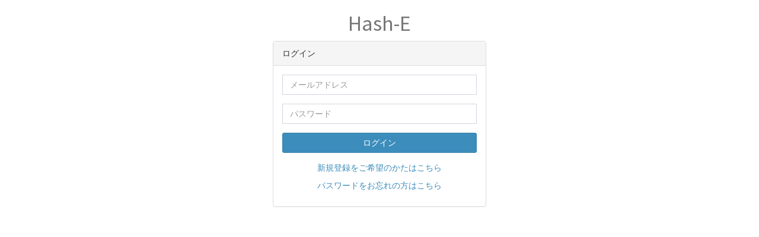

--- FILE ---
content_type: text/html; charset=UTF-8
request_url: https://hash-e.jp/members/login
body_size: 2689
content:
<!DOCTYPE html>
<html>
<head>
    <meta charset="utf-8"/>    <meta http-equiv="X-UA-Compatible" content="IE=edge">
    <title>
        Hash-E    </title>

    <link href="/favicon.ico" type="image/x-icon" rel="icon"/><link href="/favicon.ico" type="image/x-icon" rel="shortcut icon"/>        <link rel="stylesheet" href="/hash-e/css/common.css?v=20240907">    
    <!-- Tell the browser to be responsive to screen width -->
    <meta content="width=device-width, initial-scale=1, maximum-scale=1, user-scalable=no" name="viewport">
    <!-- Bootstrap 3.3.7 -->
    <link rel="stylesheet" href="/bootstrap/css/bootstrap.min.css">
    <!-- Font Awesome -->
    <link rel="stylesheet" href="/font-awesome/css/fontawesome.min.css">
    <link rel="stylesheet" href="/font-awesome/css/brands.min.css">
    <link rel="stylesheet" href="/font-awesome/css/solid.min.css">
    <!-- Ionicons -->
    <link rel="stylesheet" href="/Ionicons/css/ionicons.min.css">
    <!-- DataTables -->
    <link rel="stylesheet" href="/bower_components/datatables.net-bs/css/dataTables.bootstrap.min.css">
    <!-- Theme style -->
    <link rel="stylesheet" href="/adminLTE/css/AdminLTE.min.css">
    <!-- AdminLTE Skins. Choose a skin from the css/skins
         folder instead of downloading all of them to reduce the load. -->
    <link rel="stylesheet" href="/adminLTE/css/skins/_all-skins.min.css">
    <!-- Morris chart -->
<!--    <link rel="stylesheet" href="/morris.js/morris.css">-->
    <!-- jvectormap -->
    <link rel="stylesheet" href="/jvectormap/jquery-jvectormap.css">
    <!-- Date Picker -->
    <link rel="stylesheet" href="/bootstrap-datepicker/dist/css/bootstrap-datepicker.min.css">
    <!-- Time Picker -->
    <link rel="stylesheet" href="/plugins/timepicker/bootstrap-timepicker.min.css">
    <!-- Daterange picker -->
    <link rel="stylesheet" href="/bootstrap-daterangepicker/daterangepicker.css">
    <!-- bootstrap wysihtml5 - text editor -->
    <link rel="stylesheet" href="/plugins/bootstrap-wysihtml5/bootstrap3-wysihtml5.min.css">

    <!-- HTML5 Shim and Respond.js IE8 support of HTML5 elements and media queries -->
    <!-- WARNING: Respond.js doesn't work if you view the page via file:// -->
    <!--[if lt IE 9]>
    <script src="https://oss.maxcdn.com/html5shiv/3.7.3/html5shiv.min.js"></script>
    <script src="https://oss.maxcdn.com/respond/1.4.2/respond.min.js"></script>
    <![endif]-->

    <!-- Google Font -->
    <link rel="stylesheet" href="https://fonts.googleapis.com/css?family=Source+Sans+Pro:300,400,600,700,300italic,400italic,600italic">
    <!-- Google reCAPTCHA -->
    <script src="https://www.google.com/recaptcha/api.js"></script>
</head>
<body class="skin-blue fixed">
        <header>
        <div class="container">
            <a href="/members"><h1 class="text-center text-muted">Hash-E</h1></a>
        </div>
    </header>
    
            <section class="container">
    <div class="row">
        <div class="col-xs-12 col-md-4 col-md-offset-4">
            <div class="panel panel-default">
                <div class="panel-heading">
                    ログイン
                </div>
                <div class="panel-body">
                                        <form method="post" accept-charset="utf-8" action="/members/login"><div style="display:none;"><input type="hidden" name="_method" value="POST"/><input type="hidden" name="_csrfToken" autocomplete="off" value="9658b9b6d01f5b18e0c2d9a593d358278db403c7dfbd8ae33a2cf42dd23cd8dc0e01fb0bdf2c2e07ef341c7db1772733a14eab79acf635bbc8fdcfbd1e47584f"/></div>                    <div class="form-group">
                        <div class="input email required"><input type="email" name="email" class="form-control" placeholder="メールアドレス" required="required" id="email"/></div>                    </div>
                    <div class="form-group">
                        <div class="input password required"><input type="password" name="password" class="form-control" placeholder="パスワード" required="required" id="password"/></div>                    </div>
                    <div class="form-group">
                        <div class="submit"><input type="submit" class="btn btn-primary btn-block" value="ログイン"/></div>                    </div>
                    <div style="display:none;"><input type="hidden" name="_Token[fields]" autocomplete="off" value="b6bce9abd1e5cc48e5530e699947e219080c8e10%3A"/><input type="hidden" name="_Token[unlocked]" autocomplete="off" value=""/></div></form>                    <p class="text-center"><a href="/#cont3">新規登録をご希望のかたはこちら</p>
                    <p class="text-center"><a href="/members/pw-reset-email-input">パスワードをお忘れの方はこちら</p>
                </div>
            </div>
        </div>
    </div>
</section>
    
            <footer class="container-fluid">
        </footer>
    
    <!-- jQuery -->
    <script src="https://code.jquery.com/jquery-2.2.4.min.js" integrity="sha256-BbhdlvQf/xTY9gja0Dq3HiwQF8LaCRTXxZKRutelT44=" crossorigin="anonymous"></script>
    <!-- jQuery UI 1.11.4 -->
    <script src="/jquery-ui/jquery-ui.min.js"></script>
    <!-- Resolve conflict in jQuery UI tooltip with Bootstrap tooltip -->
    <!-- Sortable -->
    <script src="https://cdn.jsdelivr.net/npm/sortablejs@1.8.4/Sortable.min.js"></script>
    <!-- Vue 2.6.12 -->
    <script src="https://cdn.jsdelivr.net/npm/vue@2.6.12"></script>
    <script src="https://cdn.jsdelivr.net/npm/axios/dist/axios.min.js"></script>
    <script src="https://cdn.jsdelivr.net/npm/vuedraggable@2.24.3/dist/vuedraggable.umd.min.js"></script>
    <script>
        $.widget.bridge('uibutton', $.ui.button);
    </script>
    <!-- Bootstrap 3.3.7 -->
    <script src="/bootstrap/js/bootstrap.min.js"></script>
    <!-- Morris.js charts -->
<!--    <script src="/raphael/raphael.min.js"></script>-->
<!--    <script src="/morris.js/morris.min.js"></script>-->
    <!-- ChartJS -->
    <script src="/chart.js/Chart.min.js"></script>
    <!-- Sparkline -->
    <script src="/jquery-sparkline/dist/jquery.sparkline.min.js"></script>
    <!-- jvectormap -->
    <script src="/plugins/jvectormap/jquery-jvectormap-1.2.2.min.js"></script>
    <script src="/plugins/jvectormap/jquery-jvectormap-world-mill-en.js"></script>
    <!-- jQuery Knob Chart -->
    <script src="/jquery-knob/dist/jquery.knob.min.js"></script>
    <!-- daterangepicker -->
    <script src="/moment/min/moment.min.js"></script>
    <script src="/bootstrap-daterangepicker/daterangepicker.js"></script>
    <!-- datepicker -->
    <script src="/bootstrap-datepicker/dist/js/bootstrap-datepicker.min.js"></script>
    <!-- timepicker -->
    <script src="/plugins/timepicker/bootstrap-timepicker.min.js"></script>
    <!-- Bootstrap WYSIHTML5 -->
    <script src="/plugins/bootstrap-wysihtml5/bootstrap3-wysihtml5.all.min.js"></script>
    <!-- DataTables -->
    <script src="/bower_components/datatables.net/js/jquery.dataTables.min.js"></script>
    <script src="/bower_components/datatables.net-bs/js/dataTables.bootstrap.min.js"></script>
    <!-- Slimscroll -->
    <script src="/jquery-slimscroll/jquery.slimscroll.min.js"></script>
    <!-- AdminLTE App -->
    <script src="/adminLTE/js/adminlte.init.js"></script>
    <script src="/adminLTE/js/adminlte.min.js"></script>
    <!-- AdminLTE dashboard demo (This is only for demo purposes) -->
<!--    <script src="/adminLTE/js/pages/dashboard.js"></script>-->
    <!-- AdminLTE for demo purposes -->
<!--    <script src="/adminLTE/js/demo.js"></script>-->
    <script>
    const CONFIG_IG_RUN_MODE_CUSTOM = 1;

    function getDateString (date, year_suf = '/', month_suf = null, day_suf = null) {
        const year = date.getFullYear();
        const month = ("0" + String(date.getMonth() + 1)).slice(-2);
        const day = ("0" + String(date.getDate())).slice(-2);

        if (year_suf && month_suf && day_suf) {
            return year + year_suf + month + month_suf + day + day_suf;
        } else {
            return year + year_suf + month + year_suf + day;
        }
    }
</script>
<script type="text/javascript">
    $('.sidebar-menu .disabled').removeClass('disabled');
</script>
</body>
</html>


--- FILE ---
content_type: text/css
request_url: https://hash-e.jp/hash-e/css/common.css?v=20240907
body_size: 347
content:
@charset "UTF-8";

.error-message,
.message.error {
    color: #F00;
}

.info-message {
    color: #FFF;
}

.tooltip-mark {
    margin-left: 0.2em;
}

.sidebar .sidebar-menu a.disabled {
    color: gray;
    pointer-events: none;
}
.sidebar .sidebar-menu li:hover a.disabled {
    color: gray;
    background: inherit;
}

#payjpv2-number, #payjpv2-expiry, #payjpv2-cvc {
    border: solid 1px #d2d6de;
    padding: 8px;
}

.modal-body .panel-body img {
    max-width: 100%;
    height: auto;
}

table#ng-reason {
    border-collapse: collapse;
}
table#ng-reason thead {
    background-color: #999;
    color: #FFF;
}
table#ng-reason th, table#ng-reason td {
    border: 1px solid #ddd;
}


--- FILE ---
content_type: text/css
request_url: https://hash-e.jp/adminLTE/css/skins/_all-skins.min.css
body_size: 3360
content:
.skin-blue .main-header .navbar{background-color:#3c8dbc}.skin-blue .main-header .navbar .nav>li>a{color:#fff}.skin-blue .main-header .navbar .nav>li>a:hover,.skin-blue .main-header .navbar .nav>li>a:active,.skin-blue .main-header .navbar .nav>li>a:focus,.skin-blue .main-header .navbar .nav .open>a,.skin-blue .main-header .navbar .nav .open>a:hover,.skin-blue .main-header .navbar .nav .open>a:focus,.skin-blue .main-header .navbar .nav>.active>a{background:rgba(0,0,0,0.1);color:#f6f6f6}.skin-blue .main-header .navbar .sidebar-toggle{color:#fff}.skin-blue .main-header .navbar .sidebar-toggle:hover{color:#f6f6f6;background:rgba(0,0,0,0.1)}.skin-blue .main-header .navbar .sidebar-toggle{color:#fff}.skin-blue .main-header .navbar .sidebar-toggle:hover{background-color:#367fa9}@media (max-width:767px){.skin-blue .main-header .navbar .dropdown-menu li.divider{background-color:rgba(255,255,255,0.1)}.skin-blue .main-header .navbar .dropdown-menu li a{color:#fff}.skin-blue .main-header .navbar .dropdown-menu li a:hover{background:#367fa9}}.skin-blue .main-header .logo{background-color:#367fa9;color:#fff;border-bottom:0 solid transparent}.skin-blue .main-header .logo:hover{background-color:#357ca5}.skin-blue .main-header li.user-header{background-color:#3c8dbc}.skin-blue .content-header{background:transparent}.skin-blue .wrapper,.skin-blue .main-sidebar,.skin-blue .left-side{background-color:#222d32}.skin-blue .user-panel>.info,.skin-blue .user-panel>.info>a{color:#fff}.skin-blue .sidebar-menu>li.header{color:#4b646f;background:#1a2226}.skin-blue .sidebar-menu>li>a{border-left:3px solid transparent}.skin-blue .sidebar-menu>li:hover>a,.skin-blue .sidebar-menu>li.active>a,.skin-blue .sidebar-menu>li.menu-open>a{color:#fff;background:#1e282c}.skin-blue .sidebar-menu>li.active>a{border-left-color:#3c8dbc}.skin-blue .sidebar-menu>li>.treeview-menu{margin:0 1px;background:#2c3b41}.skin-blue .sidebar a{color:#b8c7ce}.skin-blue .sidebar a:hover{text-decoration:none}.skin-blue .sidebar-menu .treeview-menu>li>a{color:#8aa4af}.skin-blue .sidebar-menu .treeview-menu>li.active>a,.skin-blue .sidebar-menu .treeview-menu>li>a:hover{color:#fff}.skin-blue .sidebar-form{border-radius:3px;border:1px solid #374850;margin:10px 10px}.skin-blue .sidebar-form input[type="text"],.skin-blue .sidebar-form .btn{box-shadow:none;background-color:#374850;border:1px solid transparent;height:35px}.skin-blue .sidebar-form input[type="text"]{color:#666;border-top-left-radius:2px;border-top-right-radius:0;border-bottom-right-radius:0;border-bottom-left-radius:2px}.skin-blue .sidebar-form input[type="text"]:focus,.skin-blue .sidebar-form input[type="text"]:focus+.input-group-btn .btn{background-color:#fff;color:#666}.skin-blue .sidebar-form input[type="text"]:focus+.input-group-btn .btn{border-left-color:#fff}.skin-blue .sidebar-form .btn{color:#999;border-top-left-radius:0;border-top-right-radius:2px;border-bottom-right-radius:2px;border-bottom-left-radius:0}.skin-blue.layout-top-nav .main-header>.logo{background-color:#3c8dbc;color:#fff;border-bottom:0 solid transparent}.skin-blue.layout-top-nav .main-header>.logo:hover{background-color:#3b8ab8}.skin-blue-light .main-header .navbar{background-color:#3c8dbc}.skin-blue-light .main-header .navbar .nav>li>a{color:#fff}.skin-blue-light .main-header .navbar .nav>li>a:hover,.skin-blue-light .main-header .navbar .nav>li>a:active,.skin-blue-light .main-header .navbar .nav>li>a:focus,.skin-blue-light .main-header .navbar .nav .open>a,.skin-blue-light .main-header .navbar .nav .open>a:hover,.skin-blue-light .main-header .navbar .nav .open>a:focus,.skin-blue-light .main-header .navbar .nav>.active>a{background:rgba(0,0,0,0.1);color:#f6f6f6}.skin-blue-light .main-header .navbar .sidebar-toggle{color:#fff}.skin-blue-light .main-header .navbar .sidebar-toggle:hover{color:#f6f6f6;background:rgba(0,0,0,0.1)}.skin-blue-light .main-header .navbar .sidebar-toggle{color:#fff}.skin-blue-light .main-header .navbar .sidebar-toggle:hover{background-color:#367fa9}@media (max-width:767px){.skin-blue-light .main-header .navbar .dropdown-menu li.divider{background-color:rgba(255,255,255,0.1)}.skin-blue-light .main-header .navbar .dropdown-menu li a{color:#fff}.skin-blue-light .main-header .navbar .dropdown-menu li a:hover{background:#367fa9}}.skin-blue-light .main-header .logo{background-color:#3c8dbc;color:#fff;border-bottom:0 solid transparent}.skin-blue-light .main-header .logo:hover{background-color:#3b8ab8}.skin-blue-light .main-header li.user-header{background-color:#3c8dbc}.skin-blue-light .content-header{background:transparent}.skin-blue-light .wrapper,.skin-blue-light .main-sidebar,.skin-blue-light .left-side{background-color:#f9fafc}.skin-blue-light .main-sidebar{border-right:1px solid #d2d6de}.skin-blue-light .user-panel>.info,.skin-blue-light .user-panel>.info>a{color:#444}.skin-blue-light .sidebar-menu>li{-webkit-transition:border-left-color .3s ease;-o-transition:border-left-color .3s ease;transition:border-left-color .3s ease}.skin-blue-light .sidebar-menu>li.header{color:#848484;background:#f9fafc}.skin-blue-light .sidebar-menu>li>a{border-left:3px solid transparent;font-weight:600}.skin-blue-light .sidebar-menu>li:hover>a,.skin-blue-light .sidebar-menu>li.active>a{color:#000;background:#f4f4f5}.skin-blue-light .sidebar-menu>li.active{border-left-color:#3c8dbc}.skin-blue-light .sidebar-menu>li.active>a{font-weight:600}.skin-blue-light .sidebar-menu>li>.treeview-menu{background:#f4f4f5}.skin-blue-light .sidebar a{color:#444}.skin-blue-light .sidebar a:hover{text-decoration:none}.skin-blue-light .sidebar-menu .treeview-menu>li>a{color:#777}.skin-blue-light .sidebar-menu .treeview-menu>li.active>a,.skin-blue-light .sidebar-menu .treeview-menu>li>a:hover{color:#000}.skin-blue-light .sidebar-menu .treeview-menu>li.active>a{font-weight:600}.skin-blue-light .sidebar-form{border-radius:3px;border:1px solid #d2d6de;margin:10px 10px}.skin-blue-light .sidebar-form input[type="text"],.skin-blue-light .sidebar-form .btn{box-shadow:none;background-color:#fff;border:1px solid transparent;height:35px}.skin-blue-light .sidebar-form input[type="text"]{color:#666;border-top-left-radius:2px;border-top-right-radius:0;border-bottom-right-radius:0;border-bottom-left-radius:2px}.skin-blue-light .sidebar-form input[type="text"]:focus,.skin-blue-light .sidebar-form input[type="text"]:focus+.input-group-btn .btn{background-color:#fff;color:#666}.skin-blue-light .sidebar-form input[type="text"]:focus+.input-group-btn .btn{border-left-color:#fff}.skin-blue-light .sidebar-form .btn{color:#999;border-top-left-radius:0;border-top-right-radius:2px;border-bottom-right-radius:2px;border-bottom-left-radius:0}@media (min-width:768px){.skin-blue-light.sidebar-mini.sidebar-collapse .sidebar-menu>li>.treeview-menu{border-left:1px solid #d2d6de}}.skin-blue-light .main-footer{border-top-color:#d2d6de}.skin-blue.layout-top-nav .main-header>.logo{background-color:#3c8dbc;color:#fff;border-bottom:0 solid transparent}.skin-blue.layout-top-nav .main-header>.logo:hover{background-color:#3b8ab8}.skin-black .main-header{-webkit-box-shadow:0 1px 1px rgba(0,0,0,0.05);box-shadow:0 1px 1px rgba(0,0,0,0.05)}.skin-black .main-header .navbar-toggle{color:#333}.skin-black .main-header .navbar-brand{color:#333;border-right:1px solid #eee}.skin-black .main-header .navbar{background-color:#fff}.skin-black .main-header .navbar .nav>li>a{color:#333}.skin-black .main-header .navbar .nav>li>a:hover,.skin-black .main-header .navbar .nav>li>a:active,.skin-black .main-header .navbar .nav>li>a:focus,.skin-black .main-header .navbar .nav .open>a,.skin-black .main-header .navbar .nav .open>a:hover,.skin-black .main-header .navbar .nav .open>a:focus,.skin-black .main-header .navbar .nav>.active>a{background:#fff;color:#999}.skin-black .main-header .navbar .sidebar-toggle{color:#333}.skin-black .main-header .navbar .sidebar-toggle:hover{color:#999;background:#fff}.skin-black .main-header .navbar>.sidebar-toggle{color:#333;border-right:1px solid #eee}.skin-black .main-header .navbar .navbar-nav>li>a{border-right:1px solid #eee}.skin-black .main-header .navbar .navbar-custom-menu .navbar-nav>li>a,.skin-black .main-header .navbar .navbar-right>li>a{border-left:1px solid #eee;border-right-width:0}.skin-black .main-header>.logo{background-color:#fff;color:#333;border-bottom:0 solid transparent;border-right:1px solid #eee}.skin-black .main-header>.logo:hover{background-color:#fcfcfc}@media (max-width:767px){.skin-black .main-header>.logo{background-color:#222;color:#fff;border-bottom:0 solid transparent;border-right:none}.skin-black .main-header>.logo:hover{background-color:#1f1f1f}}.skin-black .main-header li.user-header{background-color:#222}.skin-black .content-header{background:transparent;box-shadow:none}.skin-black .wrapper,.skin-black .main-sidebar,.skin-black .left-side{background-color:#222d32}.skin-black .user-panel>.info,.skin-black .user-panel>.info>a{color:#fff}.skin-black .sidebar-menu>li.header{color:#4b646f;background:#1a2226}.skin-black .sidebar-menu>li>a{border-left:3px solid transparent}.skin-black .sidebar-menu>li:hover>a,.skin-black .sidebar-menu>li.active>a,.skin-black .sidebar-menu>li.menu-open>a{color:#fff;background:#1e282c}.skin-black .sidebar-menu>li.active>a{border-left-color:#fff}.skin-black .sidebar-menu>li>.treeview-menu{margin:0 1px;background:#2c3b41}.skin-black .sidebar a{color:#b8c7ce}.skin-black .sidebar a:hover{text-decoration:none}.skin-black .sidebar-menu .treeview-menu>li>a{color:#8aa4af}.skin-black .sidebar-menu .treeview-menu>li.active>a,.skin-black .sidebar-menu .treeview-menu>li>a:hover{color:#fff}.skin-black .sidebar-form{border-radius:3px;border:1px solid #374850;margin:10px 10px}.skin-black .sidebar-form input[type="text"],.skin-black .sidebar-form .btn{box-shadow:none;background-color:#374850;border:1px solid transparent;height:35px}.skin-black .sidebar-form input[type="text"]{color:#666;border-top-left-radius:2px;border-top-right-radius:0;border-bottom-right-radius:0;border-bottom-left-radius:2px}.skin-black .sidebar-form input[type="text"]:focus,.skin-black .sidebar-form input[type="text"]:focus+.input-group-btn .btn{background-color:#fff;color:#666}.skin-black .sidebar-form input[type="text"]:focus+.input-group-btn .btn{border-left-color:#fff}.skin-black .sidebar-form .btn{color:#999;border-top-left-radius:0;border-top-right-radius:2px;border-bottom-right-radius:2px;border-bottom-left-radius:0}.skin-black .pace .pace-progress{background:#222}.skin-black .pace .pace-activity{border-top-color:#222;border-left-color:#222}.skin-black-light .main-header{border-bottom:1px solid #d2d6de}.skin-black-light .main-header .navbar-toggle{color:#333}.skin-black-light .main-header .navbar-brand{color:#333;border-right:1px solid #d2d6de}.skin-black-light .main-header .navbar{background-color:#fff}.skin-black-light .main-header .navbar .nav>li>a{color:#333}.skin-black-light .main-header .navbar .nav>li>a:hover,.skin-black-light .main-header .navbar .nav>li>a:active,.skin-black-light .main-header .navbar .nav>li>a:focus,.skin-black-light .main-header .navbar .nav .open>a,.skin-black-light .main-header .navbar .nav .open>a:hover,.skin-black-light .main-header .navbar .nav .open>a:focus,.skin-black-light .main-header .navbar .nav>.active>a{background:#fff;color:#999}.skin-black-light .main-header .navbar .sidebar-toggle{color:#333}.skin-black-light .main-header .navbar .sidebar-toggle:hover{color:#999;background:#fff}.skin-black-light .main-header .navbar>.sidebar-toggle{color:#333;border-right:1px solid #d2d6de}.skin-black-light .main-header .navbar .navbar-nav>li>a{border-right:1px solid #d2d6de}.skin-black-light .main-header .navbar .navbar-custom-menu .navbar-nav>li>a,.skin-black-light .main-header .navbar .navbar-right>li>a{border-left:1px solid #d2d6de;border-right-width:0}.skin-black-light .main-header>.logo{background-color:#fff;color:#333;border-bottom:0 solid transparent;border-right:1px solid #d2d6de}.skin-black-light .main-header>.logo:hover{background-color:#fcfcfc}@media (max-width:767px){.skin-black-light .main-header>.logo{background-color:#222;color:#fff;border-bottom:0 solid transparent;border-right:none}.skin-black-light .main-header>.logo:hover{background-color:#1f1f1f}}.skin-black-light .main-header li.user-header{background-color:#222}.skin-black-light .content-header{background:transparent;box-shadow:none}.skin-black-light .wrapper,.skin-black-light .main-sidebar,.skin-black-light .left-side{background-color:#f9fafc}.skin-black-light .main-sidebar{border-right:1px solid #d2d6de}.skin-black-light .user-panel>.info,.skin-black-light .user-panel>.info>a{color:#444}.skin-black-light .sidebar-menu>li{-webkit-transition:border-left-color .3s ease;-o-transition:border-left-color .3s ease;transition:border-left-color .3s ease}.skin-black-light .sidebar-menu>li.header{color:#848484;background:#f9fafc}.skin-black-light .sidebar-menu>li>a{border-left:3px solid transparent;font-weight:600}.skin-black-light .sidebar-menu>li:hover>a,.skin-black-light .sidebar-menu>li.active>a{color:#000;background:#f4f4f5}.skin-black-light .sidebar-menu>li.active{border-left-color:#fff}.skin-black-light .sidebar-menu>li.active>a{font-weight:600}.skin-black-light .sidebar-menu>li>.treeview-menu{background:#f4f4f5}.skin-black-light .sidebar a{color:#444}.skin-black-light .sidebar a:hover{text-decoration:none}.skin-black-light .sidebar-menu .treeview-menu>li>a{color:#777}.skin-black-light .sidebar-menu .treeview-menu>li.active>a,.skin-black-light .sidebar-menu .treeview-menu>li>a:hover{color:#000}.skin-black-light .sidebar-menu .treeview-menu>li.active>a{font-weight:600}.skin-black-light .sidebar-form{border-radius:3px;border:1px solid #d2d6de;margin:10px 10px}.skin-black-light .sidebar-form input[type="text"],.skin-black-light .sidebar-form .btn{box-shadow:none;background-color:#fff;border:1px solid transparent;height:35px}.skin-black-light .sidebar-form input[type="text"]{color:#666;border-top-left-radius:2px;border-top-right-radius:0;border-bottom-right-radius:0;border-bottom-left-radius:2px}.skin-black-light .sidebar-form input[type="text"]:focus,.skin-black-light .sidebar-form input[type="text"]:focus+.input-group-btn .btn{background-color:#fff;color:#666}.skin-black-light .sidebar-form input[type="text"]:focus+.input-group-btn .btn{border-left-color:#fff}.skin-black-light .sidebar-form .btn{color:#999;border-top-left-radius:0;border-top-right-radius:2px;border-bottom-right-radius:2px;border-bottom-left-radius:0}@media (min-width:768px){.skin-black-light.sidebar-mini.sidebar-collapse .sidebar-menu>li>.treeview-menu{border-left:1px solid #d2d6de}}.skin-green .main-header .navbar{background-color:#00a65a}.skin-green .main-header .navbar .nav>li>a{color:#fff}.skin-green .main-header .navbar .nav>li>a:hover,.skin-green .main-header .navbar .nav>li>a:active,.skin-green .main-header .navbar .nav>li>a:focus,.skin-green .main-header .navbar .nav .open>a,.skin-green .main-header .navbar .nav .open>a:hover,.skin-green .main-header .navbar .nav .open>a:focus,.skin-green .main-header .navbar .nav>.active>a{background:rgba(0,0,0,0.1);color:#f6f6f6}.skin-green .main-header .navbar .sidebar-toggle{color:#fff}.skin-green .main-header .navbar .sidebar-toggle:hover{color:#f6f6f6;background:rgba(0,0,0,0.1)}.skin-green .main-header .navbar .sidebar-toggle{color:#fff}.skin-green .main-header .navbar .sidebar-toggle:hover{background-color:#008d4c}@media (max-width:767px){.skin-green .main-header .navbar .dropdown-menu li.divider{background-color:rgba(255,255,255,0.1)}.skin-green .main-header .navbar .dropdown-menu li a{color:#fff}.skin-green .main-header .navbar .dropdown-menu li a:hover{background:#008d4c}}.skin-green .main-header .logo{background-color:#008d4c;color:#fff;border-bottom:0 solid transparent}.skin-green .main-header .logo:hover{background-color:#008749}.skin-green .main-header li.user-header{background-color:#00a65a}.skin-green .content-header{background:transparent}.skin-green .wrapper,.skin-green .main-sidebar,.skin-green .left-side{background-color:#222d32}.skin-green .user-panel>.info,.skin-green .user-panel>.info>a{color:#fff}.skin-green .sidebar-menu>li.header{color:#4b646f;background:#1a2226}.skin-green .sidebar-menu>li>a{border-left:3px solid transparent}.skin-green .sidebar-menu>li:hover>a,.skin-green .sidebar-menu>li.active>a,.skin-green .sidebar-menu>li.menu-open>a{color:#fff;background:#1e282c}.skin-green .sidebar-menu>li.active>a{border-left-color:#00a65a}.skin-green .sidebar-menu>li>.treeview-menu{margin:0 1px;background:#2c3b41}.skin-green .sidebar a{color:#b8c7ce}.skin-green .sidebar a:hover{text-decoration:none}.skin-green .sidebar-menu .treeview-menu>li>a{color:#8aa4af}.skin-green .sidebar-menu .treeview-menu>li.active>a,.skin-green .sidebar-menu .treeview-menu>li>a:hover{color:#fff}.skin-green .sidebar-form{border-radius:3px;border:1px solid #374850;margin:10px 10px}.skin-green .sidebar-form input[type="text"],.skin-green .sidebar-form .btn{box-shadow:none;background-color:#374850;border:1px solid transparent;height:35px}.skin-green .sidebar-form input[type="text"]{color:#666;border-top-left-radius:2px;border-top-right-radius:0;border-bottom-right-radius:0;border-bottom-left-radius:2px}.skin-green .sidebar-form input[type="text"]:focus,.skin-green .sidebar-form input[type="text"]:focus+.input-group-btn .btn{background-color:#fff;color:#666}.skin-green .sidebar-form input[type="text"]:focus+.input-group-btn .btn{border-left-color:#fff}.skin-green .sidebar-form .btn{color:#999;border-top-left-radius:0;border-top-right-radius:2px;border-bottom-right-radius:2px;border-bottom-left-radius:0}.skin-green-light .main-header .navbar{background-color:#00a65a}.skin-green-light .main-header .navbar .nav>li>a{color:#fff}.skin-green-light .main-header .navbar .nav>li>a:hover,.skin-green-light .main-header .navbar .nav>li>a:active,.skin-green-light .main-header .navbar .nav>li>a:focus,.skin-green-light .main-header .navbar .nav .open>a,.skin-green-light .main-header .navbar .nav .open>a:hover,.skin-green-light .main-header .navbar .nav .open>a:focus,.skin-green-light .main-header .navbar .nav>.active>a{background:rgba(0,0,0,0.1);color:#f6f6f6}.skin-green-light .main-header .navbar .sidebar-toggle{color:#fff}.skin-green-light .main-header .navbar .sidebar-toggle:hover{color:#f6f6f6;background:rgba(0,0,0,0.1)}.skin-green-light .main-header .navbar .sidebar-toggle{color:#fff}.skin-green-light .main-header .navbar .sidebar-toggle:hover{background-color:#008d4c}@media (max-width:767px){.skin-green-light .main-header .navbar .dropdown-menu li.divider{background-color:rgba(255,255,255,0.1)}.skin-green-light .main-header .navbar .dropdown-menu li a{color:#fff}.skin-green-light .main-header .navbar .dropdown-menu li a:hover{background:#008d4c}}.skin-green-light .main-header .logo{background-color:#00a65a;color:#fff;border-bottom:0 solid transparent}.skin-green-light .main-header .logo:hover{background-color:#00a157}.skin-green-light .main-header li.user-header{background-color:#00a65a}.skin-green-light .content-header{background:transparent}.skin-green-light .wrapper,.skin-green-light .main-sidebar,.skin-green-light .left-side{background-color:#f9fafc}.skin-green-light .main-sidebar{border-right:1px solid #d2d6de}.skin-green-light .user-panel>.info,.skin-green-light .user-panel>.info>a{color:#444}.skin-green-light .sidebar-menu>li{-webkit-transition:border-left-color .3s ease;-o-transition:border-left-color .3s ease;transition:border-left-color .3s ease}.skin-green-light .sidebar-menu>li.header{color:#848484;background:#f9fafc}.skin-green-light .sidebar-menu>li>a{border-left:3px solid transparent;font-weight:600}.skin-green-light .sidebar-menu>li:hover>a,.skin-green-light .sidebar-menu>li.active>a{color:#000;background:#f4f4f5}.skin-green-light .sidebar-menu>li.active{border-left-color:#00a65a}.skin-green-light .sidebar-menu>li.active>a{font-weight:600}.skin-green-light .sidebar-menu>li>.treeview-menu{background:#f4f4f5}.skin-green-light .sidebar a{color:#444}.skin-green-light .sidebar a:hover{text-decoration:none}.skin-green-light .sidebar-menu .treeview-menu>li>a{color:#777}.skin-green-light .sidebar-menu .treeview-menu>li.active>a,.skin-green-light .sidebar-menu .treeview-menu>li>a:hover{color:#000}.skin-green-light .sidebar-menu .treeview-menu>li.active>a{font-weight:600}.skin-green-light .sidebar-form{border-radius:3px;border:1px solid #d2d6de;margin:10px 10px}.skin-green-light .sidebar-form input[type="text"],.skin-green-light .sidebar-form .btn{box-shadow:none;background-color:#fff;border:1px solid transparent;height:35px}.skin-green-light .sidebar-form input[type="text"]{color:#666;border-top-left-radius:2px;border-top-right-radius:0;border-bottom-right-radius:0;border-bottom-left-radius:2px}.skin-green-light .sidebar-form input[type="text"]:focus,.skin-green-light .sidebar-form input[type="text"]:focus+.input-group-btn .btn{background-color:#fff;color:#666}.skin-green-light .sidebar-form input[type="text"]:focus+.input-group-btn .btn{border-left-color:#fff}.skin-green-light .sidebar-form .btn{color:#999;border-top-left-radius:0;border-top-right-radius:2px;border-bottom-right-radius:2px;border-bottom-left-radius:0}@media (min-width:768px){.skin-green-light.sidebar-mini.sidebar-collapse .sidebar-menu>li>.treeview-menu{border-left:1px solid #d2d6de}}.skin-red .main-header .navbar{background-color:#dd4b39}.skin-red .main-header .navbar .nav>li>a{color:#fff}.skin-red .main-header .navbar .nav>li>a:hover,.skin-red .main-header .navbar .nav>li>a:active,.skin-red .main-header .navbar .nav>li>a:focus,.skin-red .main-header .navbar .nav .open>a,.skin-red .main-header .navbar .nav .open>a:hover,.skin-red .main-header .navbar .nav .open>a:focus,.skin-red .main-header .navbar .nav>.active>a{background:rgba(0,0,0,0.1);color:#f6f6f6}.skin-red .main-header .navbar .sidebar-toggle{color:#fff}.skin-red .main-header .navbar .sidebar-toggle:hover{color:#f6f6f6;background:rgba(0,0,0,0.1)}.skin-red .main-header .navbar .sidebar-toggle{color:#fff}.skin-red .main-header .navbar .sidebar-toggle:hover{background-color:#d73925}@media (max-width:767px){.skin-red .main-header .navbar .dropdown-menu li.divider{background-color:rgba(255,255,255,0.1)}.skin-red .main-header .navbar .dropdown-menu li a{color:#fff}.skin-red .main-header .navbar .dropdown-menu li a:hover{background:#d73925}}.skin-red .main-header .logo{background-color:#d73925;color:#fff;border-bottom:0 solid transparent}.skin-red .main-header .logo:hover{background-color:#d33724}.skin-red .main-header li.user-header{background-color:#dd4b39}.skin-red .content-header{background:transparent}.skin-red .wrapper,.skin-red .main-sidebar,.skin-red .left-side{background-color:#222d32}.skin-red .user-panel>.info,.skin-red .user-panel>.info>a{color:#fff}.skin-red .sidebar-menu>li.header{color:#4b646f;background:#1a2226}.skin-red .sidebar-menu>li>a{border-left:3px solid transparent}.skin-red .sidebar-menu>li:hover>a,.skin-red .sidebar-menu>li.active>a,.skin-red .sidebar-menu>li.menu-open>a{color:#fff;background:#1e282c}.skin-red .sidebar-menu>li.active>a{border-left-color:#dd4b39}.skin-red .sidebar-menu>li>.treeview-menu{margin:0 1px;background:#2c3b41}.skin-red .sidebar a{color:#b8c7ce}.skin-red .sidebar a:hover{text-decoration:none}.skin-red .sidebar-menu .treeview-menu>li>a{color:#8aa4af}.skin-red .sidebar-menu .treeview-menu>li.active>a,.skin-red .sidebar-menu .treeview-menu>li>a:hover{color:#fff}.skin-red .sidebar-form{border-radius:3px;border:1px solid #374850;margin:10px 10px}.skin-red .sidebar-form input[type="text"],.skin-red .sidebar-form .btn{box-shadow:none;background-color:#374850;border:1px solid transparent;height:35px}.skin-red .sidebar-form input[type="text"]{color:#666;border-top-left-radius:2px;border-top-right-radius:0;border-bottom-right-radius:0;border-bottom-left-radius:2px}.skin-red .sidebar-form input[type="text"]:focus,.skin-red .sidebar-form input[type="text"]:focus+.input-group-btn .btn{background-color:#fff;color:#666}.skin-red .sidebar-form input[type="text"]:focus+.input-group-btn .btn{border-left-color:#fff}.skin-red .sidebar-form .btn{color:#999;border-top-left-radius:0;border-top-right-radius:2px;border-bottom-right-radius:2px;border-bottom-left-radius:0}.skin-red-light .main-header .navbar{background-color:#dd4b39}.skin-red-light .main-header .navbar .nav>li>a{color:#fff}.skin-red-light .main-header .navbar .nav>li>a:hover,.skin-red-light .main-header .navbar .nav>li>a:active,.skin-red-light .main-header .navbar .nav>li>a:focus,.skin-red-light .main-header .navbar .nav .open>a,.skin-red-light .main-header .navbar .nav .open>a:hover,.skin-red-light .main-header .navbar .nav .open>a:focus,.skin-red-light .main-header .navbar .nav>.active>a{background:rgba(0,0,0,0.1);color:#f6f6f6}.skin-red-light .main-header .navbar .sidebar-toggle{color:#fff}.skin-red-light .main-header .navbar .sidebar-toggle:hover{color:#f6f6f6;background:rgba(0,0,0,0.1)}.skin-red-light .main-header .navbar .sidebar-toggle{color:#fff}.skin-red-light .main-header .navbar .sidebar-toggle:hover{background-color:#d73925}@media (max-width:767px){.skin-red-light .main-header .navbar .dropdown-menu li.divider{background-color:rgba(255,255,255,0.1)}.skin-red-light .main-header .navbar .dropdown-menu li a{color:#fff}.skin-red-light .main-header .navbar .dropdown-menu li a:hover{background:#d73925}}.skin-red-light .main-header .logo{background-color:#dd4b39;color:#fff;border-bottom:0 solid transparent}.skin-red-light .main-header .logo:hover{background-color:#dc4735}.skin-red-light .main-header li.user-header{background-color:#dd4b39}.skin-red-light .content-header{background:transparent}.skin-red-light .wrapper,.skin-red-light .main-sidebar,.skin-red-light .left-side{background-color:#f9fafc}.skin-red-light .main-sidebar{border-right:1px solid #d2d6de}.skin-red-light .user-panel>.info,.skin-red-light .user-panel>.info>a{color:#444}.skin-red-light .sidebar-menu>li{-webkit-transition:border-left-color .3s ease;-o-transition:border-left-color .3s ease;transition:border-left-color .3s ease}.skin-red-light .sidebar-menu>li.header{color:#848484;background:#f9fafc}.skin-red-light .sidebar-menu>li>a{border-left:3px solid transparent;font-weight:600}.skin-red-light .sidebar-menu>li:hover>a,.skin-red-light .sidebar-menu>li.active>a{color:#000;background:#f4f4f5}.skin-red-light .sidebar-menu>li.active{border-left-color:#dd4b39}.skin-red-light .sidebar-menu>li.active>a{font-weight:600}.skin-red-light .sidebar-menu>li>.treeview-menu{background:#f4f4f5}.skin-red-light .sidebar a{color:#444}.skin-red-light .sidebar a:hover{text-decoration:none}.skin-red-light .sidebar-menu .treeview-menu>li>a{color:#777}.skin-red-light .sidebar-menu .treeview-menu>li.active>a,.skin-red-light .sidebar-menu .treeview-menu>li>a:hover{color:#000}.skin-red-light .sidebar-menu .treeview-menu>li.active>a{font-weight:600}.skin-red-light .sidebar-form{border-radius:3px;border:1px solid #d2d6de;margin:10px 10px}.skin-red-light .sidebar-form input[type="text"],.skin-red-light .sidebar-form .btn{box-shadow:none;background-color:#fff;border:1px solid transparent;height:35px}.skin-red-light .sidebar-form input[type="text"]{color:#666;border-top-left-radius:2px;border-top-right-radius:0;border-bottom-right-radius:0;border-bottom-left-radius:2px}.skin-red-light .sidebar-form input[type="text"]:focus,.skin-red-light .sidebar-form input[type="text"]:focus+.input-group-btn .btn{background-color:#fff;color:#666}.skin-red-light .sidebar-form input[type="text"]:focus+.input-group-btn .btn{border-left-color:#fff}.skin-red-light .sidebar-form .btn{color:#999;border-top-left-radius:0;border-top-right-radius:2px;border-bottom-right-radius:2px;border-bottom-left-radius:0}@media (min-width:768px){.skin-red-light.sidebar-mini.sidebar-collapse .sidebar-menu>li>.treeview-menu{border-left:1px solid #d2d6de}}.skin-yellow .main-header .navbar{background-color:#f39c12}.skin-yellow .main-header .navbar .nav>li>a{color:#fff}.skin-yellow .main-header .navbar .nav>li>a:hover,.skin-yellow .main-header .navbar .nav>li>a:active,.skin-yellow .main-header .navbar .nav>li>a:focus,.skin-yellow .main-header .navbar .nav .open>a,.skin-yellow .main-header .navbar .nav .open>a:hover,.skin-yellow .main-header .navbar .nav .open>a:focus,.skin-yellow .main-header .navbar .nav>.active>a{background:rgba(0,0,0,0.1);color:#f6f6f6}.skin-yellow .main-header .navbar .sidebar-toggle{color:#fff}.skin-yellow .main-header .navbar .sidebar-toggle:hover{color:#f6f6f6;background:rgba(0,0,0,0.1)}.skin-yellow .main-header .navbar .sidebar-toggle{color:#fff}.skin-yellow .main-header .navbar .sidebar-toggle:hover{background-color:#e08e0b}@media (max-width:767px){.skin-yellow .main-header .navbar .dropdown-menu li.divider{background-color:rgba(255,255,255,0.1)}.skin-yellow .main-header .navbar .dropdown-menu li a{color:#fff}.skin-yellow .main-header .navbar .dropdown-menu li a:hover{background:#e08e0b}}.skin-yellow .main-header .logo{background-color:#e08e0b;color:#fff;border-bottom:0 solid transparent}.skin-yellow .main-header .logo:hover{background-color:#db8b0b}.skin-yellow .main-header li.user-header{background-color:#f39c12}.skin-yellow .content-header{background:transparent}.skin-yellow .wrapper,.skin-yellow .main-sidebar,.skin-yellow .left-side{background-color:#222d32}.skin-yellow .user-panel>.info,.skin-yellow .user-panel>.info>a{color:#fff}.skin-yellow .sidebar-menu>li.header{color:#4b646f;background:#1a2226}.skin-yellow .sidebar-menu>li>a{border-left:3px solid transparent}.skin-yellow .sidebar-menu>li:hover>a,.skin-yellow .sidebar-menu>li.active>a,.skin-yellow .sidebar-menu>li.menu-open>a{color:#fff;background:#1e282c}.skin-yellow .sidebar-menu>li.active>a{border-left-color:#f39c12}.skin-yellow .sidebar-menu>li>.treeview-menu{margin:0 1px;background:#2c3b41}.skin-yellow .sidebar a{color:#b8c7ce}.skin-yellow .sidebar a:hover{text-decoration:none}.skin-yellow .sidebar-menu .treeview-menu>li>a{color:#8aa4af}.skin-yellow .sidebar-menu .treeview-menu>li.active>a,.skin-yellow .sidebar-menu .treeview-menu>li>a:hover{color:#fff}.skin-yellow .sidebar-form{border-radius:3px;border:1px solid #374850;margin:10px 10px}.skin-yellow .sidebar-form input[type="text"],.skin-yellow .sidebar-form .btn{box-shadow:none;background-color:#374850;border:1px solid transparent;height:35px}.skin-yellow .sidebar-form input[type="text"]{color:#666;border-top-left-radius:2px;border-top-right-radius:0;border-bottom-right-radius:0;border-bottom-left-radius:2px}.skin-yellow .sidebar-form input[type="text"]:focus,.skin-yellow .sidebar-form input[type="text"]:focus+.input-group-btn .btn{background-color:#fff;color:#666}.skin-yellow .sidebar-form input[type="text"]:focus+.input-group-btn .btn{border-left-color:#fff}.skin-yellow .sidebar-form .btn{color:#999;border-top-left-radius:0;border-top-right-radius:2px;border-bottom-right-radius:2px;border-bottom-left-radius:0}.skin-yellow-light .main-header .navbar{background-color:#f39c12}.skin-yellow-light .main-header .navbar .nav>li>a{color:#fff}.skin-yellow-light .main-header .navbar .nav>li>a:hover,.skin-yellow-light .main-header .navbar .nav>li>a:active,.skin-yellow-light .main-header .navbar .nav>li>a:focus,.skin-yellow-light .main-header .navbar .nav .open>a,.skin-yellow-light .main-header .navbar .nav .open>a:hover,.skin-yellow-light .main-header .navbar .nav .open>a:focus,.skin-yellow-light .main-header .navbar .nav>.active>a{background:rgba(0,0,0,0.1);color:#f6f6f6}.skin-yellow-light .main-header .navbar .sidebar-toggle{color:#fff}.skin-yellow-light .main-header .navbar .sidebar-toggle:hover{color:#f6f6f6;background:rgba(0,0,0,0.1)}.skin-yellow-light .main-header .navbar .sidebar-toggle{color:#fff}.skin-yellow-light .main-header .navbar .sidebar-toggle:hover{background-color:#e08e0b}@media (max-width:767px){.skin-yellow-light .main-header .navbar .dropdown-menu li.divider{background-color:rgba(255,255,255,0.1)}.skin-yellow-light .main-header .navbar .dropdown-menu li a{color:#fff}.skin-yellow-light .main-header .navbar .dropdown-menu li a:hover{background:#e08e0b}}.skin-yellow-light .main-header .logo{background-color:#f39c12;color:#fff;border-bottom:0 solid transparent}.skin-yellow-light .main-header .logo:hover{background-color:#f39a0d}.skin-yellow-light .main-header li.user-header{background-color:#f39c12}.skin-yellow-light .content-header{background:transparent}.skin-yellow-light .wrapper,.skin-yellow-light .main-sidebar,.skin-yellow-light .left-side{background-color:#f9fafc}.skin-yellow-light .main-sidebar{border-right:1px solid #d2d6de}.skin-yellow-light .user-panel>.info,.skin-yellow-light .user-panel>.info>a{color:#444}.skin-yellow-light .sidebar-menu>li{-webkit-transition:border-left-color .3s ease;-o-transition:border-left-color .3s ease;transition:border-left-color .3s ease}.skin-yellow-light .sidebar-menu>li.header{color:#848484;background:#f9fafc}.skin-yellow-light .sidebar-menu>li>a{border-left:3px solid transparent;font-weight:600}.skin-yellow-light .sidebar-menu>li:hover>a,.skin-yellow-light .sidebar-menu>li.active>a{color:#000;background:#f4f4f5}.skin-yellow-light .sidebar-menu>li.active{border-left-color:#f39c12}.skin-yellow-light .sidebar-menu>li.active>a{font-weight:600}.skin-yellow-light .sidebar-menu>li>.treeview-menu{background:#f4f4f5}.skin-yellow-light .sidebar a{color:#444}.skin-yellow-light .sidebar a:hover{text-decoration:none}.skin-yellow-light .sidebar-menu .treeview-menu>li>a{color:#777}.skin-yellow-light .sidebar-menu .treeview-menu>li.active>a,.skin-yellow-light .sidebar-menu .treeview-menu>li>a:hover{color:#000}.skin-yellow-light .sidebar-menu .treeview-menu>li.active>a{font-weight:600}.skin-yellow-light .sidebar-form{border-radius:3px;border:1px solid #d2d6de;margin:10px 10px}.skin-yellow-light .sidebar-form input[type="text"],.skin-yellow-light .sidebar-form .btn{box-shadow:none;background-color:#fff;border:1px solid transparent;height:35px}.skin-yellow-light .sidebar-form input[type="text"]{color:#666;border-top-left-radius:2px;border-top-right-radius:0;border-bottom-right-radius:0;border-bottom-left-radius:2px}.skin-yellow-light .sidebar-form input[type="text"]:focus,.skin-yellow-light .sidebar-form input[type="text"]:focus+.input-group-btn .btn{background-color:#fff;color:#666}.skin-yellow-light .sidebar-form input[type="text"]:focus+.input-group-btn .btn{border-left-color:#fff}.skin-yellow-light .sidebar-form .btn{color:#999;border-top-left-radius:0;border-top-right-radius:2px;border-bottom-right-radius:2px;border-bottom-left-radius:0}@media (min-width:768px){.skin-yellow-light.sidebar-mini.sidebar-collapse .sidebar-menu>li>.treeview-menu{border-left:1px solid #d2d6de}}.skin-purple .main-header .navbar{background-color:#605ca8}.skin-purple .main-header .navbar .nav>li>a{color:#fff}.skin-purple .main-header .navbar .nav>li>a:hover,.skin-purple .main-header .navbar .nav>li>a:active,.skin-purple .main-header .navbar .nav>li>a:focus,.skin-purple .main-header .navbar .nav .open>a,.skin-purple .main-header .navbar .nav .open>a:hover,.skin-purple .main-header .navbar .nav .open>a:focus,.skin-purple .main-header .navbar .nav>.active>a{background:rgba(0,0,0,0.1);color:#f6f6f6}.skin-purple .main-header .navbar .sidebar-toggle{color:#fff}.skin-purple .main-header .navbar .sidebar-toggle:hover{color:#f6f6f6;background:rgba(0,0,0,0.1)}.skin-purple .main-header .navbar .sidebar-toggle{color:#fff}.skin-purple .main-header .navbar .sidebar-toggle:hover{background-color:#555299}@media (max-width:767px){.skin-purple .main-header .navbar .dropdown-menu li.divider{background-color:rgba(255,255,255,0.1)}.skin-purple .main-header .navbar .dropdown-menu li a{color:#fff}.skin-purple .main-header .navbar .dropdown-menu li a:hover{background:#555299}}.skin-purple .main-header .logo{background-color:#555299;color:#fff;border-bottom:0 solid transparent}.skin-purple .main-header .logo:hover{background-color:#545096}.skin-purple .main-header li.user-header{background-color:#605ca8}.skin-purple .content-header{background:transparent}.skin-purple .wrapper,.skin-purple .main-sidebar,.skin-purple .left-side{background-color:#222d32}.skin-purple .user-panel>.info,.skin-purple .user-panel>.info>a{color:#fff}.skin-purple .sidebar-menu>li.header{color:#4b646f;background:#1a2226}.skin-purple .sidebar-menu>li>a{border-left:3px solid transparent}.skin-purple .sidebar-menu>li:hover>a,.skin-purple .sidebar-menu>li.active>a,.skin-purple .sidebar-menu>li.menu-open>a{color:#fff;background:#1e282c}.skin-purple .sidebar-menu>li.active>a{border-left-color:#605ca8}.skin-purple .sidebar-menu>li>.treeview-menu{margin:0 1px;background:#2c3b41}.skin-purple .sidebar a{color:#b8c7ce}.skin-purple .sidebar a:hover{text-decoration:none}.skin-purple .sidebar-menu .treeview-menu>li>a{color:#8aa4af}.skin-purple .sidebar-menu .treeview-menu>li.active>a,.skin-purple .sidebar-menu .treeview-menu>li>a:hover{color:#fff}.skin-purple .sidebar-form{border-radius:3px;border:1px solid #374850;margin:10px 10px}.skin-purple .sidebar-form input[type="text"],.skin-purple .sidebar-form .btn{box-shadow:none;background-color:#374850;border:1px solid transparent;height:35px}.skin-purple .sidebar-form input[type="text"]{color:#666;border-top-left-radius:2px;border-top-right-radius:0;border-bottom-right-radius:0;border-bottom-left-radius:2px}.skin-purple .sidebar-form input[type="text"]:focus,.skin-purple .sidebar-form input[type="text"]:focus+.input-group-btn .btn{background-color:#fff;color:#666}.skin-purple .sidebar-form input[type="text"]:focus+.input-group-btn .btn{border-left-color:#fff}.skin-purple .sidebar-form .btn{color:#999;border-top-left-radius:0;border-top-right-radius:2px;border-bottom-right-radius:2px;border-bottom-left-radius:0}.skin-purple-light .main-header .navbar{background-color:#605ca8}.skin-purple-light .main-header .navbar .nav>li>a{color:#fff}.skin-purple-light .main-header .navbar .nav>li>a:hover,.skin-purple-light .main-header .navbar .nav>li>a:active,.skin-purple-light .main-header .navbar .nav>li>a:focus,.skin-purple-light .main-header .navbar .nav .open>a,.skin-purple-light .main-header .navbar .nav .open>a:hover,.skin-purple-light .main-header .navbar .nav .open>a:focus,.skin-purple-light .main-header .navbar .nav>.active>a{background:rgba(0,0,0,0.1);color:#f6f6f6}.skin-purple-light .main-header .navbar .sidebar-toggle{color:#fff}.skin-purple-light .main-header .navbar .sidebar-toggle:hover{color:#f6f6f6;background:rgba(0,0,0,0.1)}.skin-purple-light .main-header .navbar .sidebar-toggle{color:#fff}.skin-purple-light .main-header .navbar .sidebar-toggle:hover{background-color:#555299}@media (max-width:767px){.skin-purple-light .main-header .navbar .dropdown-menu li.divider{background-color:rgba(255,255,255,0.1)}.skin-purple-light .main-header .navbar .dropdown-menu li a{color:#fff}.skin-purple-light .main-header .navbar .dropdown-menu li a:hover{background:#555299}}.skin-purple-light .main-header .logo{background-color:#605ca8;color:#fff;border-bottom:0 solid transparent}.skin-purple-light .main-header .logo:hover{background-color:#5d59a6}.skin-purple-light .main-header li.user-header{background-color:#605ca8}.skin-purple-light .content-header{background:transparent}.skin-purple-light .wrapper,.skin-purple-light .main-sidebar,.skin-purple-light .left-side{background-color:#f9fafc}.skin-purple-light .main-sidebar{border-right:1px solid #d2d6de}.skin-purple-light .user-panel>.info,.skin-purple-light .user-panel>.info>a{color:#444}.skin-purple-light .sidebar-menu>li{-webkit-transition:border-left-color .3s ease;-o-transition:border-left-color .3s ease;transition:border-left-color .3s ease}.skin-purple-light .sidebar-menu>li.header{color:#848484;background:#f9fafc}.skin-purple-light .sidebar-menu>li>a{border-left:3px solid transparent;font-weight:600}.skin-purple-light .sidebar-menu>li:hover>a,.skin-purple-light .sidebar-menu>li.active>a{color:#000;background:#f4f4f5}.skin-purple-light .sidebar-menu>li.active{border-left-color:#605ca8}.skin-purple-light .sidebar-menu>li.active>a{font-weight:600}.skin-purple-light .sidebar-menu>li>.treeview-menu{background:#f4f4f5}.skin-purple-light .sidebar a{color:#444}.skin-purple-light .sidebar a:hover{text-decoration:none}.skin-purple-light .sidebar-menu .treeview-menu>li>a{color:#777}.skin-purple-light .sidebar-menu .treeview-menu>li.active>a,.skin-purple-light .sidebar-menu .treeview-menu>li>a:hover{color:#000}.skin-purple-light .sidebar-menu .treeview-menu>li.active>a{font-weight:600}.skin-purple-light .sidebar-form{border-radius:3px;border:1px solid #d2d6de;margin:10px 10px}.skin-purple-light .sidebar-form input[type="text"],.skin-purple-light .sidebar-form .btn{box-shadow:none;background-color:#fff;border:1px solid transparent;height:35px}.skin-purple-light .sidebar-form input[type="text"]{color:#666;border-top-left-radius:2px;border-top-right-radius:0;border-bottom-right-radius:0;border-bottom-left-radius:2px}.skin-purple-light .sidebar-form input[type="text"]:focus,.skin-purple-light .sidebar-form input[type="text"]:focus+.input-group-btn .btn{background-color:#fff;color:#666}.skin-purple-light .sidebar-form input[type="text"]:focus+.input-group-btn .btn{border-left-color:#fff}.skin-purple-light .sidebar-form .btn{color:#999;border-top-left-radius:0;border-top-right-radius:2px;border-bottom-right-radius:2px;border-bottom-left-radius:0}@media (min-width:768px){.skin-purple-light.sidebar-mini.sidebar-collapse .sidebar-menu>li>.treeview-menu{border-left:1px solid #d2d6de}}

--- FILE ---
content_type: application/javascript
request_url: https://hash-e.jp/adminLTE/js/adminlte.init.js
body_size: 119
content:
// var AdminLTEOptions = {
//     sidebarToggleSelector: "[data-toggle='offcanvas']",
//     sidebarPushMenu: true,
// };